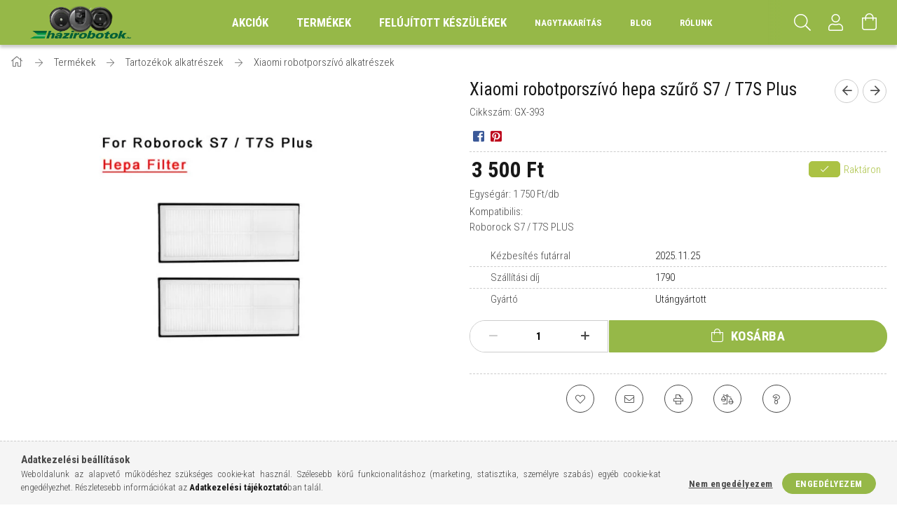

--- FILE ---
content_type: text/css
request_url: https://cluster4.unas.hu/!common_design/base/001700/css/social_login.css
body_size: 337
content:
body{
	overflow: hidden;
}
.social_login_table {
	height: 34px;
	width: 34px;
	border-spacing: 0;
    border-radius: 0;
	margin: 0;
	padding: 0;
}
.social_login_table.google:hover{
	opacity: 0.8;
}
.social_login_table.facebook:hover{
	opacity: 0.8;
}
.social_login_icon {
	height: 34px;
	width: 34px;
	margin: 0;
	padding: 0;
}
.social_login_text.google a {
	background-image: url("../../../base/000001/image/google_social_icon.png");
	background-position: center;
	background-repeat: no-repeat;
    font-size: 0;
    background-color: #999;
    background-size: 45%;
    border-radius: 50%;
    padding: 0;
}
.social_login_text.google a:hover {
    background-color: #DB4937;
}
.social_login_text.facebook button {
	background-image: url("../../../base/000001/image/facebook_social_icon.png");
	background-position: center;
	background-repeat: no-repeat;
    font-size: 0;
    background-color: #999;
    background-size: 23%;
    border-radius: 50%;
    padding: 0;
}
.social_login_text.facebook button:hover {
    background-color: #3B579D;
}
.social_login_icon {
    display: none;
}
.social_login_text {
    padding: 0;
}
.social_login_text a{
	font-size: 11px;
	font-weight: bold;
	font-family: helvetica, arial, sans-serif;
	color: #FFF;
	text-decoration: none;
	display: block;
	width: 34px;
	height: 34px;
	line-height: 34px;
}
.social_login_text button{
	font-size: 11px;
	font-weight: bold;
	font-family: helvetica, arial, sans-serif;
	color: #FFF;
	text-decoration: none;
	display: block;
	width: 34px;
	height: 34px;
	line-height: 34px;
	background-color: transparent;
	border: none;
	cursor: pointer;
}